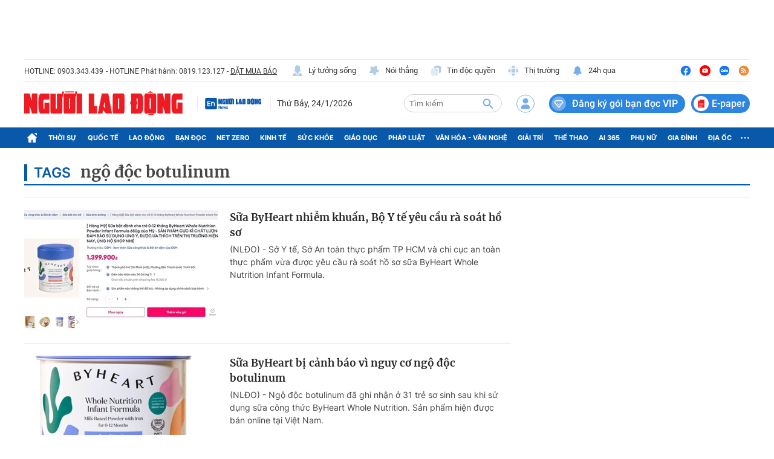

--- FILE ---
content_type: text/html; charset=UTF-8
request_url: https://auto-load-balancer.likr.tw/api/get_client_ip.php
body_size: -136
content:
"52.14.61.127"